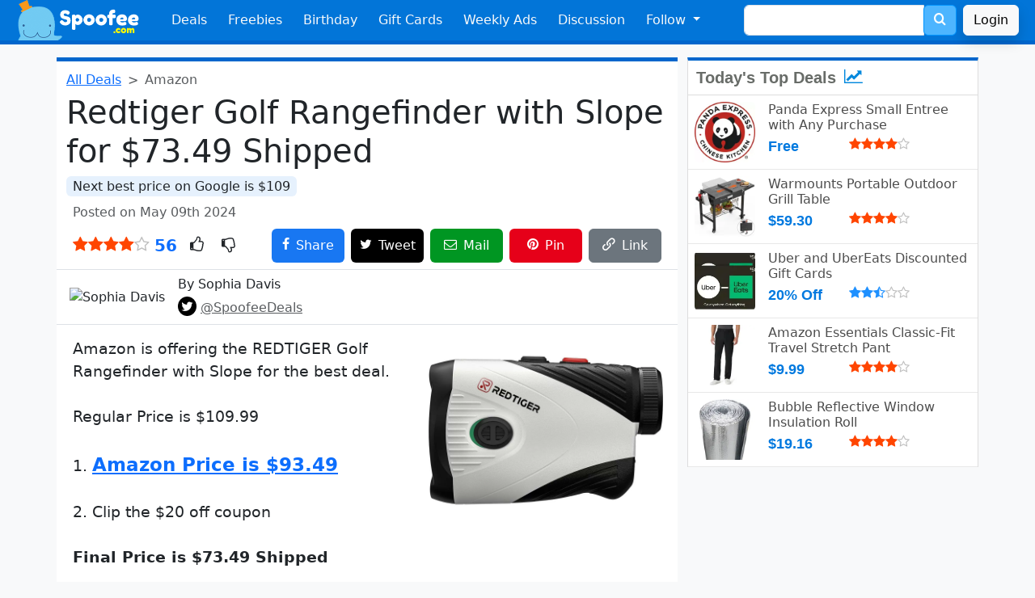

--- FILE ---
content_type: text/html; charset=UTF-8
request_url: https://www.spoofee.com/redtiger-golf-rangefinder-with-slope/deals/993978
body_size: 9712
content:
<!doctype html>
<html lang="en">
<head>
  <!-- Google tag (gtag.js) -->
<script async src="https://www.googletagmanager.com/gtag/js?id=G-ZRFQH6ZYVL"></script>
<script>
  window.dataLayer = window.dataLayer || [];
  function gtag(){dataLayer.push(arguments);}
  gtag('js', new Date());

  gtag('config', 'G-ZRFQH6ZYVL');
</script>
  <meta http-equiv="Content-Type" content="text/html; charset=utf-8" />
  <meta name="viewport" content="width=device-width, initial-scale=1, shrink-to-fit=no" />
  <meta http-equiv="X-UA-Compatible" content="IE=Edge,chrome=1" />
  <link rel="search" type="application/opensearchdescription+xml" href="/opensearch.xml.php" title="Spoofee Search" />
  <link rel="shortcut icon" href="/favicon.ico" />
  <link rel="canonical" href="https://www.spoofee.com/redtiger-golf-rangefinder-with-slope/deals/993978" />
  <meta property="article:publisher" content="https://www.facebook.com/Spoofee" />
  <meta name="keywords" content="Redtiger, Golf, Rangefinder, with, Slope, "/>
  <meta name="description" content="Amazon is offering the REDTIGER Golf Rangefinder with Slope for the best deal. This is the lowest price found with a 33% savings.  Regular Price is $109.99."/>

  <meta property="twitter:card" value="summary"/>
  <meta property="twitter:site" value="@SpoofeeDeals"/>
  <meta name="twitter:domain" content="https://www.spoofee.com" />
  <meta name="twitter:title" content="Redtiger Golf Rangefinder with Slope for $73.49 Shipped" />
  <meta name="twitter:url" content="https://www.spoofee.com/redtiger-golf-rangefinder-with-slope/deals/993978" />
  
  <meta name="twitter:image" content="https://www.spoofee.com/images/dealofday/original/993978.jpg" />
  <meta name="twitter:image:src" content="https://www.spoofee.com/images/dealofday/200/993978.jpg">  <meta name="twitter:description" content="Amazon is offering the REDTIGER Golf Rangefinder with Slope for the best deal. This is the lowest price found with a 33% savings.  Regular Price is $109.99. Amazon Price is $93.49. Clip the $20 off cou" />
  <meta name="twitter:creator" content="Spoofee" />

  <meta property="fb:app_id" content="60832997773"/>
  <meta property="og:type" content="article"/>
  <meta property="og:url" content="https://www.spoofee.com/redtiger-golf-rangefinder-with-slope/deals/993978"/>
  <meta property="og:title" content="Redtiger Golf Rangefinder with Slope for $73.49 Shipped" />
  
  <meta property="og:image" content="https://www.spoofee.com/images/dealofday/original/993978.jpg" />
  <meta property="og:description" content="Amazon is offering the REDTIGER Golf Rangefinder with Slope for the best deal. This is the lowest price found with a 33% savings.  Regular Price is $109.99. Amazon Price is $93.49. Clip the $20 off coupon. Final Price is $73.49 Shipped."/>
  <meta property="og:locale" content="en_US"/>
  <meta property="og:site_name" content="Spoofee Deals"/>
 
  <meta name="category" content="deals, coupons" />
  <meta name="sailthru.date" content="Thu, 09 May 2024 01:06:24 +0000" />
  <meta name="sailthru.expire_date" content="Thu, 09 May 2024 01:06:24 +0000" />
  <meta name="sailthru.tags" content="Deals, Coupons" />
  
  <meta name="sailthru.image.thumb" content="https://www.spoofee.com/images/dealofday/200/993978.jpg" />
	
  <meta name="author" content="Spoofee" />

  <meta property="article:author" content="https://www.facebook.com/Spoofee"/>
  <meta property="article:section" content="Deals, Coupons" />

  <meta name="publish_date" content="Thu, 09 May 2024 01:06:24 +0000" />


  <link rel="image_src" href="https://www.spoofee.com/images/dealofday/original/993978.jpg" />
  <meta name="image" content="https://www.spoofee.com/images/dealofday/original/993978.jpg" />
  <meta name="thumbnail" content="https://www.spoofee.com/images/dealofday/640/993978.jpg" />
  <link rel="publisher" type="text/html" href="https://www.facebook.com/Spoofee" />
  <link rel="apple-itouch-icon" href="/apple-touch-icon.png" />

  <meta itemprop="name" content='Redtiger Golf Rangefinder with Slope Deals' />
  <meta itemprop="description" content="Amazon is offering the REDTIGER Golf Rangefinder with Slope for the best deal. This is the lowest price found with a 33% savings.  Regular Price is $109.99. Amazon Price is $93.49. Clip the $20 off coupon. Final Price is $73.49 Shipped." />
  <meta itemprop="image" content="https://www.spoofee.com/images/dealofday/150/993978.jpg" />

  <link rel="alternate" type="application/rss+xml" title="The Full Feed" href="/rss.php" />
  <link rel="alternate" type="application/rss+xml" title="Hot Deal Feed" href="/rsshot.php" />
  
  <title>Redtiger Golf Rangefinder with Slope Deals</title>

  <link href="/fonts/style.css?v=1" rel="stylesheet">
  <link href="/css/side300-bs3.css?v=1" rel="stylesheet">
  <link href="/css/deal2.css?v=21" rel="stylesheet">
  <link href="/css/footer3.css?v=1" rel="stylesheet">

  <link href="https://cdn.jsdelivr.net/npm/bootstrap@5.3.3/dist/css/bootstrap.min.css" rel="stylesheet" integrity="sha384-QWTKZyjpPEjISv5WaRU9OFeRpok6YctnYmDr5pNlyT2bRjXh0JMhjY6hW+ALEwIH" crossorigin="anonymous">
  <script src="https://cdn.jsdelivr.net/npm/bootstrap@5.3.3/dist/js/bootstrap.bundle.min.js" integrity="sha384-YvpcrYf0tY3lHB60NNkmXc5s9fDVZLESaAA55NDzOxhy9GkcIdslK1eN7N6jIeHz" crossorigin="anonymous"></script>

  <link rel="stylesheet" href="/css/bootstrap-custom-3.css?v=3">
  <link rel="stylesheet" href="/css/bootstrap-social.css?v=f">



<script type="application/ld+json">
{
  "@context": "https://schema.org",
  "@type": "Article",
  "mainEntityOfPage":{
    "@type":"WebPage",
    "@id":"https://www.spoofee.com/redtiger-golf-rangefinder-with-slope/deals/993978"
  },
  "headline": "Redtiger Golf Rangefinder with Slope for $73.49 Shipped",
  "image": {
    "@type": "ImageObject",
    "url": "https://www.spoofee.com/images/dealofday/original/993978.jpg",
    "height": 864,
    "width": 1200  },
  "offers": {
    "@type": "Offer",
    "availability": "InStock",
    "name": "Redtiger Golf Rangefinder with Slope",
    "price": "73.49",
    "priceCurrency": "USD"
  },
"thumbnailUrl":"https://www.spoofee.com/images/dealofday/150/993978.jpg",  "datePublished": "2024-05-09T01:06:24+00:00",
  "author": {
    "@type": "Person",
    "name": "Sophia Davis",
    "image": "https://www.spoofee.com/forums/data/avatars/o/0/1.jpg",
    "sameAs": "https://www.facebook.com/Spoofee"
  },
   "publisher": {
    "@type": "Organization",
    "name": "Spoofee",
    "logo": {
      "@type": "ImageObject",
      "url": "https://www.spoofee.com/img/logo/spoofee-logo-600x60.jpg",
      "width": 600,
      "height": 60
    }
  },
  "description": "Amazon is offering the REDTIGER Golf Rangefinder with Slope for the best deal. This is the lowest price found with a 33% savings.  Regular Price is $109.99. Amazon Price is $93.49. Clip the $20 off coupon. Final Price is $73.49 Shipped.",
  "name": "Redtiger Golf Rangefinder with Slope",
  
  "comment" :[
  
  ],
  "commentCount" : 0}
</script>

<!-- Clarity tracking code for http://www.spoofee.com/ --><script>    (function(c,l,a,r,i,t,y){        c[a]=c[a]||function(){(c[a].q=c[a].q||[]).push(arguments)};        t=l.createElement(r);t.async=1;t.src="https://www.clarity.ms/tag/"+i+"?ref=bwt";        y=l.getElementsByTagName(r)[0];y.parentNode.insertBefore(t,y);    })(window, document, "clarity", "script", "hetkl1zb23");</script>
</head>

<body class='bg-light'>
<nav class="navbar navbar-expand-md bg-primary navbar-dark px-2" id="navigation">
  <div class="container-fluid">
    <a class="navbar-brand" href="https://www.spoofee.com" >
      <img src="/img/navbar/bootstrap-logo.png" height="50px" alt="Spoofee Logo">
    </a>
    <button class="navbar-toggler" type="button" data-bs-toggle="collapse" data-bs-target="#navbarSupportedContent" aria-controls="navbarSupportedContent" aria-expanded="false" aria-label="Toggle navigation">
      <span class="navbar-toggler-icon"></span>
    </button>

    <div class="collapse navbar-collapse" id="navbarSupportedContent">
      <ul class="navbar-nav mr-auto">
        <li class="nav-item">
          <a class="nav-link text-light"
            href="https://www.spoofee.com">
            Deals  
          </a>
        </li>
        <li class="nav-item">
          <a href="https://www.spoofee.com/free-stuff-freebies" class="nav-link text-light">
            Freebies
          </a>
        </li>
        <li class='nav-item'>
          <a href="https://www.spoofee.com/birthday-freebies-list" class="nav-link text-light">
            Birthday
          </a>
        </li>
        <li class='nav-item  d-md-none d-lg-block'>
          <a href="https://www.cardbear.com" class="nav-link text-light" target="cardbear">
            Gift Cards
          </a>
        </li>
        <li class='nav-item  d-md-none d-xl-block'>
          <a href="https://www.spoofee.com/weekly-ads-sunday-circulars" class="nav-link text-light">
            Weekly Ads
          </a>
        </li>
        <li class='nav-item  d-md-block'>
          <a href="https://www.spoofee.com/forums" class="nav-link text-light">
            Discussion
          </a>
        </li>

        <li class="nav-item dropdown d-md-none d-xl-block">
          <a class="nav-link text-light dropdown-toggle" href="#" id="followDropdown" role="button" data-bs-toggle="dropdown" aria-haspopup="true" aria-expanded="false">
            Follow
          </a>
          <ul class="dropdown-menu" aria-labelledby="followDropdown">
            <li>
              <a href="https://www.facebook.com/Spoofee" class="dropdown-item">
                <i style="color:#3b5998" class="icon-facebook"></i> Facebook
              </a>
	    </li>
            <li>
              <a href="https://twitter.com/intent/follow?source=followbutton&variant=1.0&screen_name=SpoofeeDeals" class="dropdown-item">
                <i style="color:#00aced" class="icon-twitter"></i> Twitter / X</a> 
            </li>
            <li>
              <a href="https://www.linkedin.com/company/spoofee-deals" class="dropdown-item">
                <i style="color:#007bb6" class="icon-linkedin"></i> LinkedIn</a>
            </li>
            <li>
              <a href="http://feeds.feedburner.com/spoofeeAllDeals" class="dropdown-item">
                <i style="color:#ff9900" class="icon-feed"></i> RSS</a>
            </li>
            <li>
              <hr class="dropdown-divider">
            </li>
            <li>
              <a href="https://www.spoofee.com/about-us" class="dropdown-item">
                <span class="icon-pencil" style="color:black"></span> Contact Us
              </a>
            </li>
            <li>
              <a href="https://www.spoofee.com/about-us" class="dropdown-item">
                <span class="icon-info-circle" style="color:black"></span> About Us
              </a>
            </li>
          </ul>
        </li>
    </ul>
    <form class="d-flex d-none d-md-block mx-auto me-0" method="get" action="https://www.spoofee.com/searchresult.php">
      <div class="input-group">
        <input type="text" class="form-control" placeholder="" name="q" value="">
        <input name="section" type="hidden" value="search">
        <div class="input-group-append">
          <button class="btn btn-search" type="submit" >
            <span style="font-size: 16px; color: white;">
              <span class="icon-search"></span>
            </span>
          </button>
        </div>
      </div>
    </form>
    <a href='https://www.spoofee.com/forums/index.php?login&_xfRedirect=https://www.spoofee.com/redtiger-golf-rangefinder-with-slope/deals/993978' class='btn btn-light shadow ms-2'>Login</a>  </div>
  </div>
</nav>
<div class="container-fluid d-sm-block d-md-none search-bar py-1 bg-dark">
  <div class="row">
    <div class="col">
      <form class="form-inline" method="get" action="https://www.spoofee.com/searchresult.php">
        <div class="input-group w-90 mx-auto">
          <input type="text" class="form-control" placeholder="free burger vegas" name="q" value="">
          <input name="section" type="hidden" value="search">
          <div class="input-group-append">
            <button class="btn btn-search" type="submit">
              <span style="font-size: 24px; color: white;">
                <i class="icon-search"></i>
              </span>
            </button>
          </div>
        </div>
      </form>
    </div>
  </div>
</div>




<div class="container-lg mt-3 pe-lg-0">
  <div class="row">

  <div class="col-12 col-sm-12 col-md-12 col-lg-8 col-xl-8 dealtitle bg-white rounded-bottom">
   
    <nav style="--bs-breadcrumb-divider: '>';" aria-label="breadcrumb">
      <ol class="breadcrumb my-1">
        <li class="breadcrumb-item"><a href="https://www.spoofee.com">All Deals</a></li>
        <li class="breadcrumb-item active" aria-current="page">Amazon</li>
      </ol>
    </nav>



    <h1>Redtiger Golf Rangefinder with Slope for $73.49 Shipped</h1>

    
    <p class='mb-2'>
       <mark class='bg-lightblue rounded px-2'>Next best price on Google is $109</mark>
    </p>
    
    <div class='d-flex mb-2 ps-2 text-muted align-items-center'>
      <div class="flex-grow-1 pe-2">
        Posted on May 09th 2024      </div>
      <div class='flex-shrink-1 pe-2' id='dealmsg'>
      </div>
    </div>

  <div class="d-flex mb-2 px-2 align-items-center">
    <div class="flex-shrink-1 fs-5 pe-2">
      <i class='icon-star' style='color:orangered'></i><i class='icon-star' style='color:orangered'></i><i class='icon-star' style='color:orangered'></i><i class='icon-star' style='color:orangered'></i><i class='icon-star-o' style='color:silver'></i>      <span class='text-primary fs-5 fw-bold'> 56</span>
    </div>
    <div class="flex-grow-1 fs-5">
      <span class='icon-thumbs-o-up px-2' onclick="ratedeal(237768, 5)" id='thumbup'></span>
      <span class='icon-thumbs-o-down px-2' onclick="ratedeal(237768, 1)" id='thumbdown'></span>
    </div>
    <div class='pe-2'><a href="https://www.facebook.com/sharer/sharer.php?u=https://www.spoofee.com/redtiger-golf-rangefinder-with-slope/deals/993978" target="_blank" class="btn btn-facebook sharebutton-w p-2"><span class="icon-facebook"></span><span class='d-none d-sm-inline ms-2'>Share</span></a></div>
    <div class='pe-2'><a href="https://twitter.com/share?text=Redtiger+Golf+Rangefinder+with+Slope+Deals&hashtags=SpoofeeDeals,deals&url=https://www.spoofee.com/redtiger-golf-rangefinder-with-slope/deals/993978" target="_blank" class="btn btn-twitter sharebutton-w p-2"><span class="icon-twitter text-white"></span><span class='d-none d-sm-inline ms-2 text-white'>Tweet</span></a></div>
    <div class='d-none d-sm-block pe-2'><a href="/cdn-cgi/l/email-protection#[base64]" target="_blank" class="btn btn-email sharebutton-w p-2"><span class="icon-envelope-o text-white"></span><span class='d-none d-sm-inline ms-2'>Mail</span></a></div>
    <div class='d-none d-md-block d-lg-none d-xl-block pe-2'><a href="https://pinterest.com/pin/create/button/?url=https://www.spoofee.com/redtiger-golf-rangefinder-with-slope/deals/993978&amp;media=https://www.spoofee.com/images/dealofday/original/993978.jpg&amp;description=Redtiger+Golf+Rangefinder+with+Slope+Deals" target="_blank" class="btn btn-pinterest sharebutton-w p-2"><span class="icon-pinterest text-white"></span><span class='d-none d-sm-inline ms-2'>Pin</span></a></div>
    <div><span class="btn btn-secondary sharebutton-w p-2" data-bs-toggle="tooltip" data-bs-placement="top" data-bs-trigger="click focus" title="URL Copied" onclick="copyToClipboard()"><span class="icon-link text-white"></span><span class='d-none d-sm-inline ms-2'>Link</span></span></div>
  </div>



  


    
  <div class="d-flex border-bottom border-top py-2 px-3 mx-n1 align-items-center">
    <div class="flex-shrink-0 callout-info">
              <img src='https://www.spoofee.com/forums/data/avatars/o/0/1.jpg' alt='Sophia Davis' class='rounded-circle align-self-start mr-3 hf-50'>
    </div>
    <div class="flex-grow-1 ms-3">
      <h6 class="mt-0">By 
        Sophia Davis      </h6>
      <p class='mb-0'>
        <span class='text-info font-weight-light mb-0'>
          <span class="icon-twitter btn-twitter p-1 rounded-circle"></span> <a href='https://twitter.com/SpoofeeDeals' class='text-decoration-underline text-muted'>@SpoofeeDeals</a>
        </span>
      </p>
    </div>
  </div>


  <div class="deal-text text-break pt-3 px-2 pb-5" id='dealDescription'>
      <div class='dealimg mx-n1 float-md-end'>
    <picture>
      <source srcset='/images/deal/original/993978.webp' type='image/webp'>
      <source srcset='/images/dealofday/original/993978.jpg' type='image/jpeg'> 
      <img src="/images/dealofday/original/993978.jpg" data-src="/images/dealofday/original/993978.jpg" loading="lazy" class="rounded-3 dealimghorizon" alt="Redtiger Golf Rangefinder with Slope for $73.49 Shipped">
    </picture>
  </div>
  
    <div class="bbWrapper">Amazon is offering the REDTIGER Golf Rangefinder with Slope for the best deal.<br /><br />Regular Price is $109.99<br /><br />1. <a href="https://www.amazon.com/gp/product/B0BVFP6KXC/ref=sw_img_1?tag=spoofeecom08-20&amp;ascsubtag=d5c2be700dda11ef8561eef2e093f6790INT&amp;smid=A3UMYIYGDGE108&amp;psc=1" target="_blank" class="link link--external" rel="nofollow ugc noopener">Amazon Price is $93.49</a><br /><br />2. Clip the $20 off coupon<br /><br /><b>Final Price is $73.49 Shipped</b></div>
<div class='alert alert-light fs-6 p-0 m-0 mt-5' role='alert'>
  ℹ️ When you click on links to various merchants on this site and make a purchase, this can result in this site earning a commission. Affiliate programs and affiliations include, but are not limited to Amazon.  As an Amazon Associate, I earn from qualifying purchases.
</div>
    
      </div>

<script data-cfasync="false" src="/cdn-cgi/scripts/5c5dd728/cloudflare-static/email-decode.min.js"></script><script async src="//pagead2.googlesyndication.com/pagead/js/adsbygoogle.js"></script>
<ins class="adsbygoogle"
     style="display:block; text-align:center;"
     data-ad-layout="in-article"
     data-ad-format="fluid"
     data-ad-client="ca-pub-5953943608699958"
     data-ad-slot="9063381390"></ins>
<script>
     (adsbygoogle = window.adsbygoogle || []).push({});
</script>

<div class='hotdealsbox row'>
</div>


<div class="d-flex breadcrumb commentbar mx-n1 p-3 justify-content-between align-items-center">
  <div class="fw-normal">
    Comments <div class='badge bg-light text-black ms-2'><h6 class='my-0 mx-2'>0</h6></div>  </div>
  <div class="text-right">
    <a href='https://www.spoofee.com/forums/index.php?posts/993978' rel=”nofollow”>
      <i class="icon-comments text-white fs-5"></i>
    </a>
  </div>
</div>


<div class="" id="commentanonymous">
  <div class="card card-body">
    <h4>Comment on this deal</h4>
    

<script type="text/javascript" language="javascript">

   function makePOSTRequest2(url, parameters) {
     var http_request;
     http_request = new XMLHttpRequest();
     http_request.onreadystatechange = function() {
       if (this.readyState == 4 && this.status == 200) {
         displayContents(this);
       }
     };
     http_request.open("POST", url, true);
     http_request.setRequestHeader("Content-type", "application/x-www-form-urlencoded");
     http_request.send(parameters);
   }

   function displayContents(http_request) {
     result = http_request.responseText;
     if (result.substring(0,5) == 'Thank'){
       document.getElementById('progress').innerHTML = "";
       document.getElementById('buttonComment').value = "Posted!";
       document.getElementById('buttonComment').className = "btn btn-success";
       document.getElementById('progress').innerHTML = "<font color='green'><b>Thank you!</b></font>";            
     } else {
       document.getElementById('buttonComment').value = "Submit Comment";
       document.getElementById('buttonComment').className = "btn btn-primary";
       document.getElementById('buttonComment').disabled = false;
       document.getElementById('commentbox').disabled = false;
       document.getElementById('progress').innerHTML = "";
       document.getElementById('progress').innerHTML = "<font color='red'>" + result + "</font>";
     }
   }
   
   function get(obj) {
     document.getElementById('buttonComment').value = "Submitting...";
     document.getElementById('buttonComment').className = "btn btn-warning";
     document.getElementById('buttonComment').disabled = true;
     document.getElementById('commentbox').disabled = true;
     document.getElementById('progress').innerHTML = "<div class='spinner-border text-primary' role='status'><span class='visually-hidden'>Loading...</span></div>";

     var poststr = "vbuserid=" + encodeURI( document.getElementById("vbuserid").value ) +
                   "&vbusername=" + encodeURI( document.getElementById("vbusername").value ) +
                   "&dealid=" + encodeURI( document.getElementById("dealid").value ) +
                   "&commentbox=" + encodeURI(document.getElementById("commentbox").value.replace(/[&]/g,'andandandand'));
     makePOSTRequest2('/postcomment.php', poststr);
   }
</script>


<form name="dealComments" action="">
  <input name="vbuserid" id="vbuserid" type="hidden" value="70671" />
  <input name="vbusername" id="vbusername" type="hidden" value="Guest" />
  <input type="hidden" id="dealid" value="993978" />
  <div class="d-flex py-3 border-bottom">
    <div class='me-3'>
    <img class="rounded" data-src="https://www.spoofee.com/forums/data/avatars/o/0/2.jpg" src="https://www.spoofee.com/forums/data/avatars/o/0/2.jpg" alt="Guest" width="70"\>
    </div>
    <div class="media-body w-100">
      <h5 class="mt-0 mb-1">
        Guest                  <small class='text-muted font-weight-light'> - <a href='https://www.spoofee.com/forums/index.php?login&_xfRedirect=https://www.spoofee.com/redtiger-golf-rangefinder-with-slope/deals/993978' class=''>Login</a></small>
        
      </h5>
      <textarea class="form-control my-2" aria-label="With textarea" placeholder="Add a comment..." maxlength='3000' id='commentbox'></textarea>
      <div class='text-end'>
        <span id='progress'></span> <input class="btn btn-primary" id="buttonComment" value="Submit Comment" onclick="return get(this.parentNode);" \>
      </div>
    </div>
  </div>
</form>


<div class='commentbox'>
  
  </div>
</div> 
</div><!--commentbox-->
</div>


<div class='col-12 col-lg-4'>
  <div class='row'>
    <div class='col-12 col-md-6 col-lg-12 mb-3'>
      
<div class="side300_box">
  <div class="headline">
    Today's Top Deals
    <span style="color:#08d">
      <i class="icon-line-chart ms-1"></i>
    </span>
  </div>
 
<div class="d-flex p-2 bb-1">
  <div class="flex-shrink-0">
    <a href="https://www.spoofee.com/panda-express-free-small-entree-with-any-purchase/deals/1001604">
      <picture>
        <source srcset='/images/deal/200/1001604.webp' type="image/webp">
        <source srcset='/images/dealofday/200/1001604.jpg' type="image/jpeg">
        <img src='/images/dealofday/200/1001604.jpg' loading='lazy' alt='Panda Express Free Small Entree with Any Purchase' 
          class="mr-3 dealsideimg rounded" itemprop='image' />
      </picture>
    </a>
  </div>
  <div class="flex-grow-1 ms-3">
    <a href="https://www.spoofee.com/panda-express-free-small-entree-with-any-purchase/deals/1001604">
      <h6 class="mt-0 mb-1">
        Panda Express Small Entree with Any Purchase      </h6>
    </a>

    <div class='side300cost'>
      Free    </div>

    <div class='text-black-50'>
      <i class='icon-star' style='color:orangered'></i><i class='icon-star' style='color:orangered'></i><i class='icon-star' style='color:orangered'></i><i class='icon-star' style='color:orangered'></i><i class='icon-star-o' style='color:silver'></i>      &nbsp;    </div>
  </div>
</div>

<div class="d-flex p-2 bb-1">
  <div class="flex-shrink-0">
    <a href="https://www.spoofee.com/warmounts-portable-outdoor-grill-table/deals/1011792">
      <picture>
        <source srcset='/images/deal/200/1011792.webp' type="image/webp">
        <source srcset='/images/dealofday/200/1011792.jpg' type="image/jpeg">
        <img src='/images/dealofday/200/1011792.jpg' loading='lazy' alt='Warmounts Portable Outdoor Grill Table' 
          class="mr-3 dealsideimg rounded" itemprop='image' />
      </picture>
    </a>
  </div>
  <div class="flex-grow-1 ms-3">
    <a href="https://www.spoofee.com/warmounts-portable-outdoor-grill-table/deals/1011792">
      <h6 class="mt-0 mb-1">
        Warmounts Portable Outdoor Grill Table      </h6>
    </a>

    <div class='side300cost'>
      $59.30    </div>

    <div class='text-black-50'>
      <i class='icon-star' style='color:orangered'></i><i class='icon-star' style='color:orangered'></i><i class='icon-star' style='color:orangered'></i><i class='icon-star' style='color:orangered'></i><i class='icon-star-o' style='color:silver'></i>      &nbsp;    </div>
  </div>
</div>

<div class="d-flex p-2 bb-1">
  <div class="flex-shrink-0">
    <a href="https://www.spoofee.com/uber-ubereats-discounted-gift-cards-20-off/deals/1003083">
      <picture>
        <source srcset='/images/deal/200/1003083.webp' type="image/webp">
        <source srcset='/images/dealofday/200/1003083.jpg' type="image/jpeg">
        <img src='/images/dealofday/200/1003083.jpg' loading='lazy' alt='Uber and UberEats Discounted Gift Cards 20% Off' 
          class="mr-3 dealsideimg rounded" itemprop='image' />
      </picture>
    </a>
  </div>
  <div class="flex-grow-1 ms-3">
    <a href="https://www.spoofee.com/uber-ubereats-discounted-gift-cards-20-off/deals/1003083">
      <h6 class="mt-0 mb-1">
        Uber and UberEats Discounted Gift Cards      </h6>
    </a>

    <div class='side300cost'>
      20% Off    </div>

    <div class='text-black-50'>
      <i class='icon-star' style='color:DodgerBlue'></i><i class='icon-star' style='color:DodgerBlue'></i><i class='icon-star-half-o' style='color:DodgerBlue'></i><i class='icon-star-o' style='color:silver'></i><i class='icon-star-o' style='color:silver'></i>      &nbsp;    </div>
  </div>
</div>

<div class="d-flex p-2 bb-1">
  <div class="flex-shrink-0">
    <a href="https://www.spoofee.com/amazon-essentials-classic-fit-travel-stretch-pant/deals/1011772">
      <picture>
        <source srcset='/images/deal/200/1011772.webp' type="image/webp">
        <source srcset='/images/dealofday/200/1011772.jpg' type="image/jpeg">
        <img src='/images/dealofday/200/1011772.jpg' loading='lazy' alt='Amazon Essentials Classic-Fit Travel Stretch Pant' 
          class="mr-3 dealsideimg rounded" itemprop='image' />
      </picture>
    </a>
  </div>
  <div class="flex-grow-1 ms-3">
    <a href="https://www.spoofee.com/amazon-essentials-classic-fit-travel-stretch-pant/deals/1011772">
      <h6 class="mt-0 mb-1">
        Amazon Essentials Classic-Fit Travel Stretch Pant      </h6>
    </a>

    <div class='side300cost'>
      $9.99    </div>

    <div class='text-black-50'>
      <i class='icon-star' style='color:orangered'></i><i class='icon-star' style='color:orangered'></i><i class='icon-star' style='color:orangered'></i><i class='icon-star' style='color:orangered'></i><i class='icon-star-o' style='color:silver'></i>      &nbsp;    </div>
  </div>
</div>

<div class="d-flex p-2 bb-1">
  <div class="flex-shrink-0">
    <a href="https://www.spoofee.com/bubble-reflective-window-insulation-roll/deals/1011786">
      <picture>
        <source srcset='/images/deal/200/1011786.webp' type="image/webp">
        <source srcset='/images/dealofday/200/1011786.jpg' type="image/jpeg">
        <img src='/images/dealofday/200/1011786.jpg' loading='lazy' alt='Bubble Reflective Window Insulation Roll' 
          class="mr-3 dealsideimg rounded" itemprop='image' />
      </picture>
    </a>
  </div>
  <div class="flex-grow-1 ms-3">
    <a href="https://www.spoofee.com/bubble-reflective-window-insulation-roll/deals/1011786">
      <h6 class="mt-0 mb-1">
        Bubble Reflective Window Insulation Roll      </h6>
    </a>

    <div class='side300cost'>
      $19.16    </div>

    <div class='text-black-50'>
      <i class='icon-star' style='color:orangered'></i><i class='icon-star' style='color:orangered'></i><i class='icon-star' style='color:orangered'></i><i class='icon-star' style='color:orangered'></i><i class='icon-star-o' style='color:silver'></i>      &nbsp;    </div>
  </div>
</div>

</div>
    </div>
    <div class='col-12 col-md-6 col-lg-12 mb-3'>
      <script async src="https://pagead2.googlesyndication.com/pagead/js/adsbygoogle.js"></script>
<!-- spoofee-deal-under-top-deals -->
<ins class="adsbygoogle"
     style="display:block"
     data-ad-client="ca-pub-5953943608699958"
     data-ad-slot="4632139720"
     data-ad-format="auto"
     data-full-width-responsive="true"></ins>
<script>
     (adsbygoogle = window.adsbygoogle || []).push({});
</script>
    </div>
  </div>

    <div class='row'>
      <div class='col-12 col-sm-6 col-lg-12 mb-3'>
        <div class='side300_box greentop'>
  <div class='headline'>
    <a href="https://www.cardbear.com" alt="CardBear Gift Card Discount" target="_blank">
      Gift Card Discounts
      <span style="color:#28a745">
        <i class="icon-credit-card-alt"></i>
      </span>
    </a>
  </div>



<div class="d-flex p-2 bb-1">

  <div class="flex-shrink-1">
    <a href="https://www.cardbear.com/gift-card-discount/120/jcpenney" alt="JCPenney" target="_blank">
      <picture>
        <source srcset='https://www.cardbear.com/img/medium/JCPenney-gift-card.webp' type="image/webp">
        <source srcset='https://www.cardbear.com/img/medium/JCPenney-gift-card.png' type="image/png">
        <img src='https://www.cardbear.com/img/medium/JCPenney-gift-card.png' loading="lazy" alt="JCPenney"
          class="align-self-center cardsideimg mr-1 rounded" itemprop='image' />
      </picture>
    </a>
  </div>

  <div class="flex-grow-1 align-items-center m-2">
    <a href="https://www.cardbear.com/gift-card-discount/120/jcpenney" alt="JCPenney" target="_blank">
      <h6>
        JCPenney      </h6>
    </a>
  </div>

  <div class="align-items-end align-items-center text-end">
    <a href="https://www.cardbear.com/gift-card-discount/120/jcpenney" alt="JCPenney" target="_blank">
      <h5 class="card-subtitle mb-2 text-primary text-nowrap">
        15% Off 
      </h5>
    </a>

    <h6 class="card-subtitle text-success fw-light">
        was 9%    </h6>
  </div>
</div>






<div class="d-flex p-2 bb-1">

  <div class="flex-shrink-1">
    <a href="https://www.cardbear.com/gift-card-discount/5/apple-store" alt="Apple Store" target="_blank">
      <picture>
        <source srcset='https://www.cardbear.com/img/medium/AppleStore-gift-card.webp' type="image/webp">
        <source srcset='https://www.cardbear.com/img/medium/AppleStore-gift-card.png' type="image/png">
        <img src='https://www.cardbear.com/img/medium/AppleStore-gift-card.png' loading="lazy" alt="Apple Store"
          class="align-self-center cardsideimg mr-1 rounded" itemprop='image' />
      </picture>
    </a>
  </div>

  <div class="flex-grow-1 align-items-center m-2">
    <a href="https://www.cardbear.com/gift-card-discount/5/apple-store" alt="Apple Store" target="_blank">
      <h6>
        Apple Store      </h6>
    </a>
  </div>

  <div class="align-items-end align-items-center text-end">
    <a href="https://www.cardbear.com/gift-card-discount/5/apple-store" alt="Apple Store" target="_blank">
      <h5 class="card-subtitle mb-2 text-primary text-nowrap">
        10% Off 
      </h5>
    </a>

    <h6 class="card-subtitle text-success fw-light">
        was 5%    </h6>
  </div>
</div>





  <div class="d-flex justify-content-center p-2 bb-1">
    <center>
      <a href='https://www.cardbear.com'>
        <button class='btn btn-primary btn-sm'>
          See All Gift Card Discounts
        </button>
      </a>
    </center>
  </div>

</div>
      </div>
      <div class='col-12 col-sm-6 col-lg-12 mb-3'>
        <div class="side300_box">
  <div class="headline">
    Subscribe! Don't miss out
    <span style="color:#06c">
      <i class="icon-star ms-1"></i>
    </span>
  </div>
 
  <div class='p-2 text-center' style='border-bottom:1px #ddd solid'>
  
    <h3 class='h2'>Get a Free Airtag!</h3>
    <div class='text-secondary'>
      100% spam free.<br>
      Unsubscribe anytime.<br>
      Monthly giveaway.
    </div>
    <picture>
      <source srcset='/images/giveaway/airtag-300.webp?i=1' type='image/webp'>
      <source srcset='/images/giveaway/airtag-300.jpg?i=1' type='image/jpeg'>
      <img src="/images/giveaway/airtag-300.webp?i=1" data-src="/images/giveaway/airtag-300.webp?i=1" class="img-fluid py-2" width='70%' alt="Airtag Giveaway">
    </picture>

    <form action="https://www.spoofee.com/sendy/subscribe" method="POST" accept-charset="utf-8">
        <input type="hidden" name="name" id="name" value="widgetairtag23"/>
        <input type="email" name="email" id="email" class="form-control form-control-lg" placeholder="Enter your email"/><br/><div style="display:none;">
        <label for="hp">HP</label><br/>
        <input type="text" name="hp" id="hp"/>
        </div>
        <input type="hidden" name="list" value="unx892BmnyU0RRsCFbIV8cjw"/>
        <input type="hidden" name="subform" value="yes"/>
        <div class="text-center">
          <button type="submit" class="btn btn-primary">
            <span>Sign me up!</span>
          </button>
        </div>
    </form>

    <div class='py-2'>
      <a href='/sign-up-to-win' class='text-success fs-6'>Spoofee Giveaway Details</a>
    </div>

  </div>
</div>
      </div>
    </div>

    <div class='row'>
      <div class='col-12 col-sm-6 col-lg-12 mb-3'>
              </div>
      <div class='col-12 col-sm-6 col-lg-12 mb-3'>
        
<div class="side300_box">
  <div class="headline">
    Most Searched Deals
    <span style="color:#08d">
      <i class="icon-line-chart ms-1"></i>
    </span>
  </div>
 
  <div class='p-2 text-center' style='border-bottom:1px #ddd solid'>
<a href='https://www.spoofee.com/search/xbox'><button type='button' class='btn btn-outline-primary m-2'>xbox</button></a><a href='https://www.spoofee.com/search/tv'><button type='button' class='btn btn-outline-secondary m-2'>tv</button></a><a href='https://www.spoofee.com/search/ipad'><button type='button' class='btn btn-outline-success m-2'>ipad</button></a><a href='https://www.spoofee.com/search/laptop'><button type='button' class='btn btn-outline-danger m-2'>laptop</button></a><a href='https://www.spoofee.com/search/dell'><button type='button' class='btn btn-outline-warning m-2'>dell</button></a><a href='https://www.spoofee.com/search/hdtv'><button type='button' class='btn btn-outline-info m-2'>hdtv</button></a><a href='https://www.spoofee.com/search/samsung'><button type='button' class='btn btn-outline-dark m-2'>samsung</button></a><a href='https://www.spoofee.com/search/amazon'><button type='button' class='btn btn-outline-primary m-2'>amazon</button></a><a href='https://www.spoofee.com/search/target'><button type='button' class='btn btn-outline-secondary m-2'>target</button></a><a href='https://www.spoofee.com/search/free'><button type='button' class='btn btn-outline-success m-2'>free</button></a><a href='https://www.spoofee.com/search/canon'><button type='button' class='btn btn-outline-danger m-2'>canon</button></a><a href='https://www.spoofee.com/search/printer'><button type='button' class='btn btn-outline-warning m-2'>printer</button></a><a href='https://www.spoofee.com/search/ssd'><button type='button' class='btn btn-outline-info m-2'>ssd</button></a><a href='https://www.spoofee.com/search/home'><button type='button' class='btn btn-outline-dark m-2'>home</button></a><a href='https://www.spoofee.com/search/staples'><button type='button' class='btn btn-outline-primary m-2'>staples</button></a><a href='https://www.spoofee.com/search/costco'><button type='button' class='btn btn-outline-secondary m-2'>costco</button></a>  </div>
</div>
      </div>
    </div>

  <div class='row'>
    <div class='col-12 col-md-6 col-lg-12 mb-3'>
      <script async src="https://pagead2.googlesyndication.com/pagead/js/adsbygoogle.js"></script>
<!-- spoofee-deal-under-top-deals -->
<ins class="adsbygoogle"
     style="display:block"
     data-ad-client="ca-pub-5953943608699958"
     data-ad-slot="4632139720"
     data-ad-format="auto"
     data-full-width-responsive="true"></ins>
<script>
     (adsbygoogle = window.adsbygoogle || []).push({});
</script>
    </div>
    <div class='col-12 col-md-6 col-lg-12 mb-3'>
      
<div class="side300_box">
  <div class="headline">
    More Deals for you
    <span style="color:#06c">
      <i class="icon-star"></i>
    </span>
  </div>
 
<div class="d-flex p-2 bb-1">
  <div class="flex-shrink-0">
    <a href="https://www.spoofee.com/how-to-get-a-discount-sirius-xm-radio-subscription/deals/732226">
      <picture>
      <source srcset='/images/deal/200/732226.webp' type="image/webp">
      <source srcset='/images/dealofday/200/732226.jpg' type="image/jpeg">
      <img src='/images/dealofday/200/732226.jpg' alt='How to Get a Discount Sirius XM Radio Subscription' 
        class="mr-3 dealsideimg rounded" itemprop='image' />
      </picture>
    </a>
  </div>
  <div class="flex-grow-1 ms-3">
    <a href="https://www.spoofee.com/how-to-get-a-discount-sirius-xm-radio-subscription/deals/732226">
      <h6 class="mt-0 mb-1">
        How to Get a Discount Sirius XM Radio Subscription      </h6>
    </a>

    <div class='side300cost'>
      How To    </div>
    
    <div class='side300rate'>
        <i class='icon-star' style='color:red'></i><i class='icon-star' style='color:red'></i><i class='icon-star' style='color:red'></i><i class='icon-star' style='color:red'></i><i class='icon-star-half-o' style='color:red'></i>    </div>
  </div>
</div>
<div class="d-flex p-2 bb-1">
  <div class="flex-shrink-0">
    <a href="https://www.spoofee.com/amc-or-regal-cinemas-or-fandango-movie-ticket-discount-20-off/deals/939548">
      <picture>
      <source srcset='/images/deal/200/939548.webp' type="image/webp">
      <source srcset='/images/dealofday/200/939548.jpg' type="image/jpeg">
      <img src='/images/dealofday/200/939548.jpg' alt='AMC or Regal Cinemas or Fandango Movie Ticket Discount 20% Off' 
        class="mr-3 dealsideimg rounded" itemprop='image' />
      </picture>
    </a>
  </div>
  <div class="flex-grow-1 ms-3">
    <a href="https://www.spoofee.com/amc-or-regal-cinemas-or-fandango-movie-ticket-discount-20-off/deals/939548">
      <h6 class="mt-0 mb-1">
        AMC or Regal Cinemas or Fandango Movie Ticket Discount 20% Off      </h6>
    </a>

    <div class='side300cost'>
      20% Off    </div>
    
    <div class='side300rate'>
        <i class='icon-star' style='color:DodgerBlue'></i><i class='icon-star' style='color:DodgerBlue'></i><i class='icon-star-o' style='color:silver'></i><i class='icon-star-o' style='color:silver'></i><i class='icon-star-o' style='color:silver'></i>    </div>
  </div>
</div>
</div>







    </div>
  </div>
</div>

  <div class='col-12 mt-2 d-block d-lg-none'>
    <nav aria-label="frontpagebutton">
  <ul class="pagination pagination-lg justify-content-center">
    <li class="page-item"><a class="page-link" href="https://www.spoofee.com">See Today's Deals</a></li>
  </ul>
</nav>
  </div>

</div>


</div>

</div>

  <div class="container-fluid mt-3 p-0">
    <footer class="footer stbottom p-3">
<div class='row'>

<div class='col-12 col-sm-4'>
  <h4>Spoofee Deals</h4>
  <p class="footer-links">
  <ul>
    <li><a href="/"><i class="icon-tags icon"></i> Hot Deals</a></li>
    <li><a href="/free-stuff-freebies"><i class="icon-fire icon"></i> Freebies</a></li>
    <li><a href="/weekly-ads-sunday-circulars"><span class='icon'><i class="icon-newspaper-o icon"></i> Weekly Ads</a></li>
    <li><a href="/birthday-freebies-list"><i class="icon-birthday-cake icon"></i> Birthday Deals</a></li>
    <li><a href="https://www.cardbear.com"><i class="icon-credit-card-alt icon"></i> Gift Card Discounts</a></li>
    <li><a href="/forums"><i class="icon-comments icon"></i> Community</a></li>
  </ul>
  </p>
</div>

<div class="col-12 col-sm-4">


<h4>Follow Us</h4>
  <center>
  <a href="https://www.facebook.com/Spoofee">
    <i class="icon-facebook fs-2 p-3" style='color:#ffffff'></i>
  </a>
  <a href="https://twitter.com/intent/follow?source=followbutton&variant=1.0&screen_name=SpoofeeDeals">
    <i class="icon-twitter fs-2 p-3" style='color:#99e3ff'></i>
  </a>
  <!--a href="http://www.linkedin.com/company/spoofee-deals">
    <i class="icon-linkedin fs-2 p-3" style='color:#f1faee'></i>
  </a-->
  <a href="https://feeds.feedburner.com/spoofeeAllDeals">
    <i class="icon-feed fs-2 p-3" style='color:#ffc126'></i>
  </a>
  </center>

<hr/>

<h4>Contact Us</h4>
<ul>
<li><i class="icon-paper-plane icon"></i><a href='/about-us'>Contact Us</a></li>
<li><i class="icon-info-circle icon"></i><a href='/about-us'>About Us</a></li>
</ul>  
</div>


<div class='col-12 col-sm-4'>
<h4>Submit Deals</h4>
<p>
<i class="icon-pencil icon"></i> Have a good deal or coupon? Want to share with our members? Please <a href='https://www.spoofee.com/forums/index.php?forums/hot-deals.5/' style='color:yellow'>post it on our forums</a></p>

<p>If it's a hot deal, we will post it on the front page with your name on it!</p>
</div>
</div>

<div class='row'>
  <div class='col-12 text-center'>
    <hr/>
    <small>
    <a href='/privacy' class='pe-3'>Your Privacy Rights</a>  
    <a href='/terms-of-service' class='pe-3'>TOS</a> 
    <a href='/affiliate-compensation-disclosure'>Affiliate Compensation Disclosure</a>
    <br>
    2026 Spoofee.com
    </small>
  </div>
</div>

</footer>
    <script type="text/javascript" src="https://s.skimresources.com/js/19228X764693.skimlinks.js"></script>  </div>

  <SCRIPT LANGUAGE="javascript" SRC="/includes/functions3.js?a=1" async defer></SCRIPT>
  <script defer src="https://static.cloudflareinsights.com/beacon.min.js/vcd15cbe7772f49c399c6a5babf22c1241717689176015" integrity="sha512-ZpsOmlRQV6y907TI0dKBHq9Md29nnaEIPlkf84rnaERnq6zvWvPUqr2ft8M1aS28oN72PdrCzSjY4U6VaAw1EQ==" data-cf-beacon='{"version":"2024.11.0","token":"0a58b8d5789340d8953d0cfec73a348e","r":1,"server_timing":{"name":{"cfCacheStatus":true,"cfEdge":true,"cfExtPri":true,"cfL4":true,"cfOrigin":true,"cfSpeedBrain":true},"location_startswith":null}}' crossorigin="anonymous"></script>
</body>
</html>




--- FILE ---
content_type: text/html; charset=utf-8
request_url: https://www.google.com/recaptcha/api2/aframe
body_size: 183
content:
<!DOCTYPE HTML><html><head><meta http-equiv="content-type" content="text/html; charset=UTF-8"></head><body><script nonce="UDkMQEwIk1Mp6ntUeGF3lw">/** Anti-fraud and anti-abuse applications only. See google.com/recaptcha */ try{var clients={'sodar':'https://pagead2.googlesyndication.com/pagead/sodar?'};window.addEventListener("message",function(a){try{if(a.source===window.parent){var b=JSON.parse(a.data);var c=clients[b['id']];if(c){var d=document.createElement('img');d.src=c+b['params']+'&rc='+(localStorage.getItem("rc::a")?sessionStorage.getItem("rc::b"):"");window.document.body.appendChild(d);sessionStorage.setItem("rc::e",parseInt(sessionStorage.getItem("rc::e")||0)+1);localStorage.setItem("rc::h",'1769506510619');}}}catch(b){}});window.parent.postMessage("_grecaptcha_ready", "*");}catch(b){}</script></body></html>